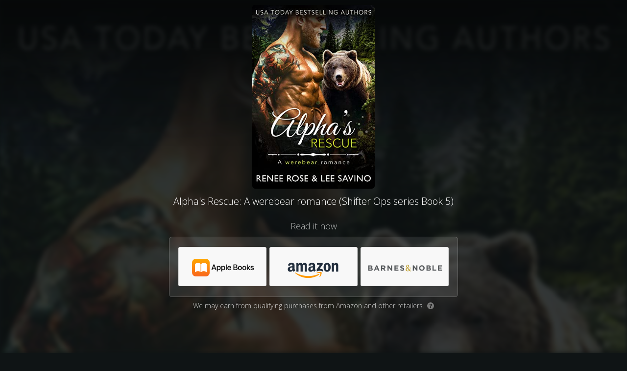

--- FILE ---
content_type: text/html
request_url: https://mybook.to/AlphasRescue
body_size: 5052
content:
<!DOCTYPE html>
<html lang="en">
<head>


  <link href='https://fonts.googleapis.com/css?family=Open+Sans:400,300italic,300,400italic,700italic,700,800' rel='stylesheet' type='text/css' />
  <meta charset="utf-8" />
  <title>Alpha's Rescue: A werebear romance (Shifter Ops series Book 5)</title>
  <meta name="description" content="Read it now" />
  <meta name="viewport" content="width=device-width, initial-scale=1" />

  <meta property="og:title" content="Alpha&#39;s Rescue: A werebear romance (Shifter Ops series Book 5)" />
  <meta property="og:type" content="website" />
  <meta property="og:image" content="https://m.media-amazon.com/images/I/515ZpeytHvL._SL500_.jpg" />
  <meta property="og:description" content="Read it now" />

  <link rel="shortcut icon" href="https://booklinker.com/favicon.ico" />
  <link rel="stylesheet" type="text/css" href="/css/booklinkerChoicePage.css?rev=1">

</head>

  <body class="booklinker_dark">
 
 <script type = "text/javascript">
	 window.onload = function() {
		 var isChromeOniOS = /^.*(?:iPhone|iPad).*(?:CriOS)/i.test(navigator.userAgent);
		 var allButtons = document.getElementsByClassName("button-outclick");
		 if (isChromeOniOS) {
			for (let i = 0; i < allButtons.length; i++) { allButtons[i].target="_self" }
		}
	};		
 </script>



<div class="bg" style="background-image: url('https://m.media-amazon.com/images/I/515ZpeytHvL._SL500_.jpg');"></div>


<div class="vignette"></div>
<div class="page">
  <div class="content-area">

    <div class="content">
	
      <div class="product-area">
        <div class="product-art">
          <img id="product-image" src="https://m.media-amazon.com/images/I/515ZpeytHvL._SL500_.jpg"/>
        </div>
        <h1>Alpha's Rescue: A werebear romance (Shifter Ops series Book 5)</h1>
      </div>
	

      <h2>Read it now</h2>

      <div class="destinations-area">
        <ul class="destinations">
              <li>
				
				
				
                <a target="_blank" class="button button-outclick" href="//mybook.to/AlphasRescue/opt/0?iguid=DvbtJK4P_kWzgm3ZhrkaAw">
                <div class="store-logo" style="background-image: url(https://smallimage.cdn.geni.us/?ImageId=5cf061235caf640007dd9833)">
                  </div>
                </a>
              </li>
              <li>
				
				
				
                <a target="_blank" class="button button-outclick" href="//mybook.to/AlphasRescue/opt/1?iguid=DvbtJK4P_kWzgm3ZhrkaAw">
                <div class="store-logo" style="background-image: url(https://smallimage.cdn.geni.us/?ImageId=57be0ce85e19723fb03f2577)">
                  </div>
                </a>
              </li>
              <li>
				
				
				
                <a target="_blank" class="button button-outclick" href="//mybook.to/AlphasRescue/opt/2?iguid=DvbtJK4P_kWzgm3ZhrkaAw">
                <div class="store-logo" style="background-image: url(https://smallimage.cdn.geni.us/?ImageId=57bdf5f4b6117022cb86cd77)">
                  </div>
                </a>
              </li>
          </ul>
      </div>


		  <div class="ftc-disclosure">
			We may earn from qualifying purchases from Amazon and other retailers.
			<a target="_blank" href="https://booklinker.com/faq#ftc"><span class="q-icon">?</span></a>
		  </div>
	  
    </div>

  </div>

</div>

<div id="footer">

  <div class="vignette-bottom"></div>

  <div class=booklinker>
  <a href="https://booklinker.com" target="_blank">
    <svg id="Layer_1" data-name="Layer 1" xmlns="http://www.w3.org/2000/svg" width="8" height="14" viewBox="0 0 8 14"><defs><style>.cls-1{fill:#fff;}</style></defs><path class="cls-1" d="M0,9.92A3.93,3.93,0,0,0,4.1,14,3.92,3.92,0,0,0,8.18,9.92v-2a3.78,3.78,0,0,0-3.86-4.1,3.69,3.69,0,0,0-1.66.45V.77A.77.77,0,0,0,1.7,0L.84.12A.88.88,0,0,0,0,1Zm2.66-.09V6.36A4,4,0,0,1,4.08,6c.8,0,1.43.52,1.43,1.93V9.83c0,1.28-.61,1.92-1.41,1.92S2.66,11.11,2.66,9.83Z"/></svg>
  </a>
  </div>

	  <div class="footer-info">
			<a href="https://booklinker.com/affiliate-disclosure" target="_blank" rel="nofollow">Affiliate Disclosure</a>
		<a href='https://booklinker.com/report-link/mybook.to/AlphasRescue' target="_blank" rel="nofollow">Report a problem</a>
	  </div>

</div>

    	<script>
		function ifDefinedRedirectIfDone(msDelay) {
			if (typeof PixelingGlobals != 'undefined') { //The shield to avoid running the code twice			
				PixelingGlobals.redirectIfDone(msDelay);
			}
		}
	</script>

	





<script type="text/javascript">

      var totalPixels = 0;
      var numPixelsSet = 0;

      function insertImagePixel(url) {
      var pixel = document.createElement("img");
      pixel.height = 1;
      pixel.width = 1;
      pixel.src = url;
      ifDefinedRedirectIfDone(500);
      }











    </script>



	
		
		<noscript>			
		</noscript>

    <!-- Run last 'cause it'll minimize what can break, and the meta refresh will be there as a safeguard.-->


</body>


<script>
  function toggleElementClass(idName, className) {
    var element = document.getElementById(idName);
    element.classList.toggle(className);
  }

  document.getElementById("whyMailLnk").href = "mailto:help@geni.us?subject=" + encodeURIComponent("Adopted link: " + location.href);  

</script>

</html>